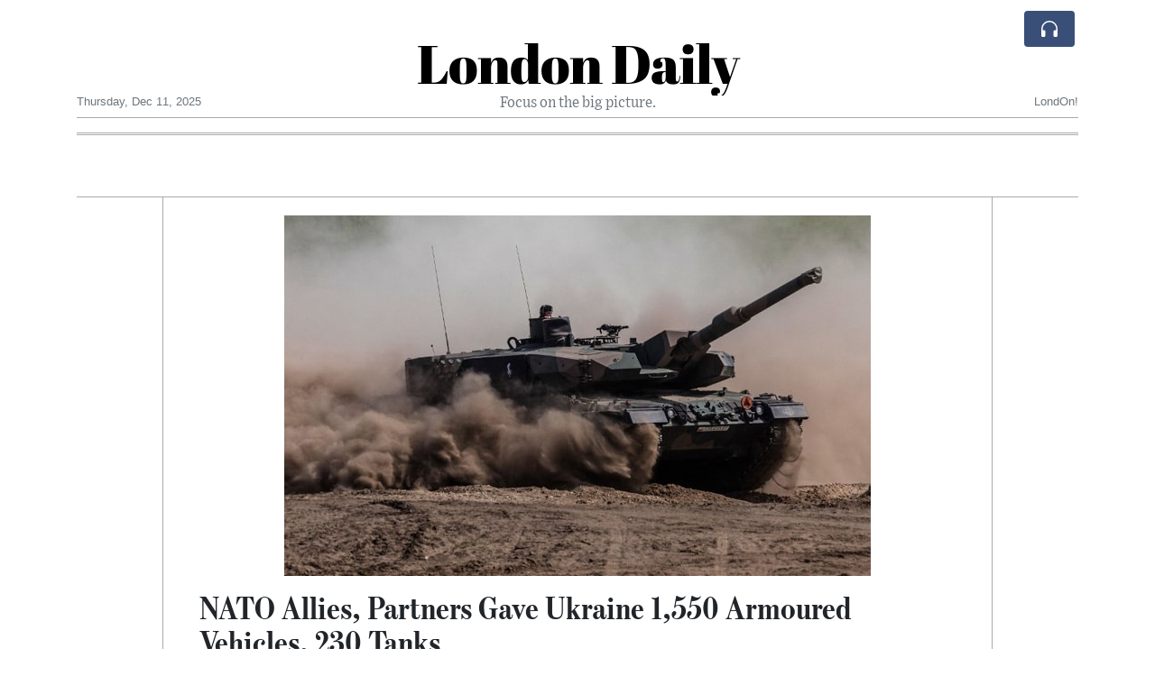

--- FILE ---
content_type: text/html; charset=UTF-8
request_url: https://londondaily.com/nato-allies-partners-gave-ukraine-1-550-armoured-vehicles-230-tanks
body_size: 18972
content:
<!doctype html>
<html lang="en">
	<head>
		<title>NATO Allies, Partners Gave Ukraine 1,550 Armoured Vehicles, 230 Tanks - London Daily</title>
		<meta charset="utf-8">
		<meta name="viewport" content="width=device-width, initial-scale=1, shrink-to-fit=no">
		<meta name="description" content="The deliveries, since the start of the war in February last year, represent &quot;more than 98 percent of the combat vehicles promised to Ukraine,&quot; Jens Stoltenberg said.">
		<meta name="author" content="">
		<meta name="keywords" content="nato, allies, partners, gave, ukraine, 1, 550, armoured, vehicles, 230, tanks">
		<meta name="twitter:title" content="NATO Allies, Partners Gave Ukraine 1,550 Armoured Vehicles, 230 Tanks - London Daily">
		<meta name="twitter:description" content="The deliveries, since the start of the war in February last year, represent &quot;more than 98 percent of the combat vehicles promised to Ukraine,&quot; Jens Stoltenberg said.">
		<meta property="og:title" content="NATO Allies, Partners Gave Ukraine 1,550 Armoured Vehicles, 230 Tanks - London Daily">
		<meta property="og:description" content="The deliveries, since the start of the war in February last year, represent &quot;more than 98 percent of the combat vehicles promised to Ukraine,&quot; Jens Stoltenberg said.">
		<meta property="og:site_name" content="London Daily">
		<meta property="og:image" content="https://usfo.ainewslabs.com/images/23/04/95e9e9d49f38253fe5759ca32cb86e67.jpg"><meta name="twitter:image" content="https://usfo.ainewslabs.com/images/23/04/95e9e9d49f38253fe5759ca32cb86e67.jpg"><meta property="og:type" content="article"><meta property="og:url" content="https://londondaily.com/nato-allies-partners-gave-ukraine-1-550-armoured-vehicles-230-tanks"><link rel="icon" href="/images/favicon/006evmkkzbtrt-32x32.png" sizes="32x32" type="image/png">
<link rel="apple-touch-icon" href="/images/favicon/006evmkkzbtrt-152x152.png" sizes="152x152" type="image/png">
<link rel="shortcut icon" href="/images/favicon/006evmkkzbtrt-196x196.png" sizes="196x196" type="image/png"><link rel="stylesheet" href="/css/live/1928af88708d8ee1f28f348626cc2c7a.css">	</head>
		<body>
		<div class="container">
			<div class="news-top">
				<div class="d-none d-lg-block text-center" style="min-height: 1.5rem;">
								</div>
				<h1 class="news-title text-center m-0 overflow-hidden news-title-1">
					<a href="./" class="decoration-none" style="color:#000000">London Daily</a>				</h1>
				<div class="news-top-add text-secondary">
					Focus on the big picture.				</div>
				<div class="d-flex pt-2 pt-md-0 justify-content-between line-sm fs--3">
					<div class="text-secondary">Thursday, Dec 11, 2025</div>
					<div class="dropdown">
												<span class="text-secondary">LondOn!</span>
											</div>
				</div>
								<div class="d-lg-nonex position-absolute top-0 right-0 mt-2 mr-1 pt-1">
									<div class="rw-listen-link d-none h-100">
						<a href="#" class="d-flex align-items-center h-100 text-white py-2 px-3 decoration-none rounded" data-click="rwopen" style="background-color: #394F78">
							<img src="data:image/svg+xml,%3Csvg xmlns='http://www.w3.org/2000/svg' width='16' height='16' fill='%23ffffff' class='bi bi-headphones' viewBox='0 0 16 16'%3E%3Cpath d='M8 3a5 5 0 0 0-5 5v1h1a1 1 0 0 1 1 1v3a1 1 0 0 1-1 1H3a1 1 0 0 1-1-1V8a6 6 0 1 1 12 0v5a1 1 0 0 1-1 1h-1a1 1 0 0 1-1-1v-3a1 1 0 0 1 1-1h1V8a5 5 0 0 0-5-5z'/%3E%3C/svg%3E" alt="" width="24" height="24">
						</a>
					</div>
								</div>
			</div>
						<div class="d-none d-lg-block">
				<div class="d-flex justify-content-center">
					<div id="headermenulinks" class="flex-grow-1 d-flex justify-content-center py-2 overflow-hidden text-nowrap"></div>					<div id="headmore" class="d-none text-white py-2 px-3 rounded align-self-start fs-1" style="background-color: #394F78; min-height: 2.2rem;" data-click="toggleheadlinks"><i class="ion-arrow-down-b"></i></div>
									</div>
			</div>
						<hr class="top-border my-0">
			<div id="pagecontent">
				<div class="top-slider-widget"></div><div class="row">
	<div class="col-xl-1"></div>
	<div class="col-xl-10">
		<div class="small-news-wrap">
			<div class="text-center position-relative"><img src="https://usfo.ainewslabs.com/images/23/04/95e9e9d49f38253fe5759ca32cb86e67.jpg" alt="NATO Allies, Partners Gave Ukraine 1,550 Armoured Vehicles, 230 Tanks" class="img-fluid"></div><h1 class="art-title pt-3">NATO Allies, Partners Gave Ukraine 1,550 Armoured Vehicles, 230 Tanks</h1><div class="d-md-flex"></div><div class="art-text art-subtitle pb-3">The deliveries, since the start of the war in February last year, represent &quot;more than 98 percent of the combat vehicles promised to Ukraine,&quot; Jens Stoltenberg said.</div><div class="art-text art-body pb-3">NATO allies and partners have provided Ukraine with 1,550 armoured vehicles and 230 tanks to form units and help it retake territory from Russian forces, NATO chief Jens Stoltenberg said Thursday.<br />
<br />
The deliveries, since the start of the war in February last year, represent &quot;more than 98 percent of the combat vehicles promised to Ukraine&quot;, Stoltenberg told a news conference.<br />
<br />
&quot;In total we have trained and equipped more than nine new Ukrainian armoured brigades. This will put Ukraine in a strong position to continue to retake occupied territory,&quot; he said.<br />
<br />
NATO member countries have also provided anti-aircraft systems and artillery while Poland and the Czech Republic have given Soviet-built MiG-29 aircraft.<br />
<br />
Thousands of Ukrainian soldiers have been trained on weapons used by NATO.<br />
<br />
Stoltenberg emphasised this &quot;unprecedented military support to Ukraine&quot; but cautioned that &quot;we should never underestimate Russia&quot;.<br />
<br />
Moscow was mobilising more ground forces and was &quot;willing to send in thousands of troops with very high casualty rates,&quot; he said.<br />
<br />
In the face of what appears will be a prolonged conflict, NATO countries &quot;must stay the course and continue to provide Ukraine with what it needs to prevail&quot;, the alliance chief said.<br />
<br />
Stoltenberg said that a NATO summit in July in Lithuania would set out plans for a &quot;multi-year programme of support&quot; for Ukraine.<br />
<br />
He also welcomed a conversation Wednesday between Ukrainian President Volodymyr Zelensky and Chinese President Xi Jinping -- their first call since Russia&#039;s invasion of Ukraine.<br />
<br />
Beijing says it is neutral in the Ukraine conflict and Xi has never condemned the Russian invasion.<br />
<br />
The Chinese leader, who made a friendly visit to Moscow last month, has come under increased pressure from Western nations to step in and mediate.<br />
<br />
&quot;Maybe this war will end at the negotiating table,&quot; Stoltenberg said.<br />
<br />
But he stressed that &quot;it is for Ukraine to decide what are the conditions for talks and what format any talks should have&quot;.<br />
<br />
In any case, Stoltenberg said, &quot;any possibility for meaningful negotiations requires that Ukraine has the necessary military strength to send a very clear message to President (Vladimir) Putin that he will not win on the battlefield&quot;.<br />
<br />
Last week, representatives of NATO members gathered in Ramstein in Germany for talks hosted by the United States to review the defence systems and supplies Ukraine says it needs.<br />
<br />
Zelensky has urged Western allies to send modern fighter aircraft and long-range missiles to help repel Russian troops, but NATO countries have so far stopped short of supplying Western-made jets.<br />
<br />
The Kremlin has sought to portray the involvement of NATO countries in bolstering Ukraine&#039;s defences as the alliance being directly involved in the conflict, something the alliance denies.</div>			
			<div class="d-flex"><div class="py-2"><ul class="list-inline share-article"><li class="list-inline-item mr-1"><a href="https://www.facebook.com/sharer/sharer.php?u=https%3A%2F%2Flondondaily.com%2Fnato-allies-partners-gave-ukraine-1-550-armoured-vehicles-230-tanks" class="ion-social-facebook" target="_blank"></a></li><li class="list-inline-item mr-1"><a href="https://twitter.com/intent/tweet?url=https%3A%2F%2Flondondaily.com%2Fnato-allies-partners-gave-ukraine-1-550-armoured-vehicles-230-tanks&text=NATO+Allies%2C+Partners+Gave+Ukraine+1%2C550+Armoured+Vehicles%2C+230+Tanks" class="ion-social-twitter" target="_blank"></a></li><li class="list-inline-item mr-1"><a href="https://www.reddit.com/submit?url=https%3A%2F%2Flondondaily.com%2Fnato-allies-partners-gave-ukraine-1-550-armoured-vehicles-230-tanks" class="ion-social-reddit" target="_blank"></a></li><li class="list-inline-item mr-1"><a href="mailto:?to=&body=https://londondaily.com/nato-allies-partners-gave-ukraine-1-550-armoured-vehicles-230-tanks&subject=NATO Allies, Partners Gave Ukraine 1,550 Armoured Vehicles, 230 Tanks" class="ion-email"></a></li></ul></div><div class="ml-auto py-2"><a href="comments?ref=erkemn" class="btn btn-primary px-2">Add Comment</a></div></div><div class="position-relative text-center py-4"><h5 class="position-absolute absolute-center"><span class="d-inline-block px-3 bg-white text-secondary text-uppercase">Newsletter</span></h5><hr></div><form class="auto" data-callback="onnewsletter"><input type="hidden" name="do" value="newsletter"><input type="hidden" name="ref" value="erkemn"><div class="pb-2"><strong class="done text-success"></strong></div><div class="form-group"><div class="input-group"><input type="email" name="email" class="form-control" placeholder="email@address.com" required><div class="input-group-append"><button class="btn btn-primary">Subscribe</button></div></div></div></form><div class="position-relative text-center py-4"><h5 class="position-absolute absolute-center"><span class="d-inline-block px-3 bg-white text-secondary text-uppercase">Related Articles</span></h5><hr></div><div id="relatedlist"><div class="small-news has-video" data-ref="zbztke" data-href="in-poland-a-journalist-s-conversation-with-a-senator-suddenly-turned-into-a-scandal-please-do-not-touch-me"><div class="small-news-img"><a href="in-poland-a-journalist-s-conversation-with-a-senator-suddenly-turned-into-a-scandal-please-do-not-touch-me" title="In Poland, a journalist’s conversation with a senator suddenly turned into a scandal: “Please do not touch me.”"><img src="https://usfo.ainewslabs.com/images/25/12/1765447976uwcdfm338eb55ca6f7f280c05fb30be611be04_t.png" class="img-fluid" loading="lazy"></a></div><a href="in-poland-a-journalist-s-conversation-with-a-senator-suddenly-turned-into-a-scandal-please-do-not-touch-me" title="In Poland, a journalist’s conversation with a senator suddenly turned into a scandal: “Please do not touch me.”" class="small-news-in decoration-none"><h3 class="text-black mb-0">In Poland, a journalist’s conversation with a senator suddenly turned into a scandal: “Please do not touch me.”</h3><div class="news-desc text-dark pt-2">The confrontation broke out in the corridors of the Polish Sejm during a discussion about ending the war in Ukraine and Poland’s alleged absence from the negotiation table.</div></a></div><div class="small-news has-video" data-ref="zbztbv" data-href="bulgaria-rises-bulgaria-has-reached-a-breaking-point-what-began-as-frustration-over-corruption-and-economic-decline"><div class="small-news-img"><a href="bulgaria-rises-bulgaria-has-reached-a-breaking-point-what-began-as-frustration-over-corruption-and-economic-decline" title="BULGARIA RISES: Bulgaria has reached a breaking point. What began as frustration over corruption and economic decline has exploded into one of the largest public uprisings in the democratic era"><img src="https://usfo.ainewslabs.com/images/25/12/1765447772uwcdfm73be22f882be3c3f097983a22e3c1c85_t.png" class="img-fluid" loading="lazy"></a></div><a href="bulgaria-rises-bulgaria-has-reached-a-breaking-point-what-began-as-frustration-over-corruption-and-economic-decline" title="BULGARIA RISES: Bulgaria has reached a breaking point. What began as frustration over corruption and economic decline has exploded into one of the largest public uprisings in the democratic era" class="small-news-in decoration-none"><h3 class="text-black mb-0">BULGARIA RISES: Bulgaria has reached a breaking point. What began as frustration over corruption and economic decline has exploded into one of the largest public uprisings in the democratic era</h3><div class="news-desc text-dark pt-2">Sofia’s city center is now completely overrun by crowds so vast that drone cameras “cannot see the end of the crowd,” according to on-scene footage.</div></a></div><div class="small-news has-video" data-ref="zbztnr" data-href="president-trump-s-administration-wants-the-icc-to-amend-its-founding-document-to-ensure-it-does-not-investigate-the"><div class="small-news-img"><a href="president-trump-s-administration-wants-the-icc-to-amend-its-founding-document-to-ensure-it-does-not-investigate-the" title="President Trump&#039;s administration wants the ICC to amend its founding document to ensure it does not investigate the Republican president and his top officials, threatening new US sanctions on the court if it did not"><img src="https://usfo.ainewslabs.com/images/25/12/1765447564uwcdfmcd7ec05ca49eb569f9cf5785a8b085a1_t.png" class="img-fluid" loading="lazy"></a></div><a href="president-trump-s-administration-wants-the-icc-to-amend-its-founding-document-to-ensure-it-does-not-investigate-the" title="President Trump&#039;s administration wants the ICC to amend its founding document to ensure it does not investigate the Republican president and his top officials, threatening new US sanctions on the court if it did not" class="small-news-in decoration-none"><h3 class="text-black mb-0">President Trump&#039;s administration wants the ICC to amend its founding document to ensure it does not investigate the Republican president and his top officials, threatening new US sanctions on the court if it did not</h3><div class="news-desc text-dark pt-2"></div></a></div><div class="small-news has-video" data-ref="zbzttn" data-href="larry-fink-ceo-of-blackrock-the-largest-wealth-management-company-in-the-world-says-the-digitalisation-of-all-and"><div class="small-news-img"><a href="larry-fink-ceo-of-blackrock-the-largest-wealth-management-company-in-the-world-says-the-digitalisation-of-all-and" title="Larry Fink CEO of Blackrock - the largest wealth management company in the world says “the digitalisation of all and financial assets will be stored in digital wallets - it will happen worldwide and it will happen very rapidly”"><img src="https://usfo.ainewslabs.com/images/25/12/1765447294uwcdfm31c73c96565e290314021d23fa7a899d_t.png" class="img-fluid" loading="lazy"></a></div><a href="larry-fink-ceo-of-blackrock-the-largest-wealth-management-company-in-the-world-says-the-digitalisation-of-all-and" title="Larry Fink CEO of Blackrock - the largest wealth management company in the world says “the digitalisation of all and financial assets will be stored in digital wallets - it will happen worldwide and it will happen very rapidly”" class="small-news-in decoration-none"><h3 class="text-black mb-0">Larry Fink CEO of Blackrock - the largest wealth management company in the world says “the digitalisation of all and financial assets will be stored in digital wallets - it will happen worldwide and it will happen very rapidly”</h3><div class="news-desc text-dark pt-2"></div></a></div><div class="small-news has-video" data-ref="zbztte" data-href="palantir-ceo-alex-karp-calling-out-the-targeting-of-white-people-in-america"><div class="small-news-img"><a href="palantir-ceo-alex-karp-calling-out-the-targeting-of-white-people-in-america" title="Palantir CEO Alex Karp calling out the targeting of White People in America"><img src="https://usfo.ainewslabs.com/images/25/12/1765447108uwcdfm9c1ecf928016a1355744185d5badc6c0_t.png" class="img-fluid" loading="lazy"></a></div><a href="palantir-ceo-alex-karp-calling-out-the-targeting-of-white-people-in-america" title="Palantir CEO Alex Karp calling out the targeting of White People in America" class="small-news-in decoration-none"><h3 class="text-black mb-0">Palantir CEO Alex Karp calling out the targeting of White People in America</h3><div class="news-desc text-dark pt-2">“Our country has selective empathy for everybody but working class, particularly white males.”</div></a></div><div class="small-news has-video" data-ref="zbztev" data-href="von-der-leyen-unveils-eu-india-talent-office-for-secondary-legal-migration-routes"><div class="small-news-img"><a href="von-der-leyen-unveils-eu-india-talent-office-for-secondary-legal-migration-routes" title="Von der Leyen Unveils EU–India Talent Office, for secondary (Legal) Migration Routes"><img src="https://usfo.ainewslabs.com/images/25/12/1765446762uwcdfm41a1d1145d3982afda5d19d69c9acb23_t.png" class="img-fluid" loading="lazy"></a></div><a href="von-der-leyen-unveils-eu-india-talent-office-for-secondary-legal-migration-routes" title="Von der Leyen Unveils EU–India Talent Office, for secondary (Legal) Migration Routes" class="small-news-in decoration-none"><h3 class="text-black mb-0">Von der Leyen Unveils EU–India Talent Office, for secondary (Legal) Migration Routes</h3><div class="news-desc text-dark pt-2">Ursula von der Leyen says that to prevent illegal border crossings, &quot;we must open more safe and legal pathways to Europe,&quot; and announces, as part of the new &quot;talent partnerships...</div></a></div><div class="small-news has-video" data-ref="zbztet" data-href="fake-doctor-in-uttar-pradesh-accused-of-killing-woman-after-performing-youtube-based-surgery"><div class="small-news-img"><a href="fake-doctor-in-uttar-pradesh-accused-of-killing-woman-after-performing-youtube-based-surgery" title="Fake Doctor in Uttar Pradesh Accused of Killing Woman After Performing YouTube-Based Surgery"><img src="https://usfo.ainewslabs.com/images/25/12/17654093055cvr_4b6ad85d4a05947052bea70e8c3daa86_t.jpg" class="img-fluid" loading="lazy"></a></div><a href="fake-doctor-in-uttar-pradesh-accused-of-killing-woman-after-performing-youtube-based-surgery" title="Fake Doctor in Uttar Pradesh Accused of Killing Woman After Performing YouTube-Based Surgery" class="small-news-in decoration-none"><h3 class="text-black mb-0">Fake Doctor in Uttar Pradesh Accused of Killing Woman After Performing YouTube-Based Surgery</h3><div class="news-desc text-dark pt-2">Police in Barabanki launch manhunt after a 25-year-old woman dies during an illicit gallbladder operation performed by an unlicensed practitioner.</div></a></div><div class="small-news has-video" data-ref="zbzrtt" data-href="hackers-are-hiding-malware-in-open-source-tools-and-ide-extensions"><div class="small-news-img"><a href="hackers-are-hiding-malware-in-open-source-tools-and-ide-extensions" title="Hackers Are Hiding Malware in Open-Source Tools and IDE Extensions"><img src="https://usfo.ainewslabs.com/images/25/12/17654026475cvr_6df811ed288b0f0603a6c677b1f6f59f_t.jpg" class="img-fluid" loading="lazy"></a></div><a href="hackers-are-hiding-malware-in-open-source-tools-and-ide-extensions" title="Hackers Are Hiding Malware in Open-Source Tools and IDE Extensions" class="small-news-in decoration-none"><h3 class="text-black mb-0">Hackers Are Hiding Malware in Open-Source Tools and IDE Extensions</h3><div class="news-desc text-dark pt-2">The common belief that “open source is safe because everyone can inspect the code” is misleading. In reality, most open-source projects include add-ons and components that are n...</div></a></div><div class="small-news has-video" data-ref="zbzemk" data-href="traveling-to-usa-homeland-security-moving-toward-requiring-foreign-travelers-to-share-social-media-history"><div class="small-news-img"><a href="traveling-to-usa-homeland-security-moving-toward-requiring-foreign-travelers-to-share-social-media-history" title="Traveling to USA? Homeland Security moving toward requiring foreign travelers to share social media history"><img src="https://usfo.ainewslabs.com/images/25/12/17654019055cvr_abf6d08dac1998e7244a0ea46c483a43_t.jpg" class="img-fluid" loading="lazy"></a></div><a href="traveling-to-usa-homeland-security-moving-toward-requiring-foreign-travelers-to-share-social-media-history" title="Traveling to USA? Homeland Security moving toward requiring foreign travelers to share social media history" class="small-news-in decoration-none"><h3 class="text-black mb-0">Traveling to USA? Homeland Security moving toward requiring foreign travelers to share social media history</h3><div class="news-desc text-dark pt-2">Soon you may be required to present five years of social-media history, phone numbers and email addresses, the names of family members, and additional details. Various countries...</div></a></div><div class="small-news has-video" data-ref="zbzrmk" data-href="major-investigations-are-needed-to-uncover-the-fraud-committed-by-elected-officials-and-the-constituents-who-protect"><div class="small-news-img"><a href="major-investigations-are-needed-to-uncover-the-fraud-committed-by-elected-officials-and-the-constituents-who-protect" title="Major investigations are needed to uncover the fraud committed by elected officials and the constituents who protect them"><img src="https://usfo.ainewslabs.com/images/25/12/1765405213uwcdfmf0500fb22221642caae7eca6c2f0704e_t.png" class="img-fluid" loading="lazy"></a></div><a href="major-investigations-are-needed-to-uncover-the-fraud-committed-by-elected-officials-and-the-constituents-who-protect" title="Major investigations are needed to uncover the fraud committed by elected officials and the constituents who protect them" class="small-news-in decoration-none"><h3 class="text-black mb-0">Major investigations are needed to uncover the fraud committed by elected officials and the constituents who protect them</h3><div class="news-desc text-dark pt-2"></div></a></div><div class="small-news has-video" data-ref="zbzrbt" data-href="ilhan-omar-the-u-s-government-will-only-do-what-somalians-in-the-u-s-tell-them-to-do-they-will-do-what-we-want-and-nothing-else"><div class="small-news-img"><a href="ilhan-omar-the-u-s-government-will-only-do-what-somalians-in-the-u-s-tell-them-to-do-they-will-do-what-we-want-and-nothing-else" title="Ilhan Omar: &quot;The U.S. government will only do what Somalians in the U.S. tell them to do. They will do what we want and nothing else. They must follow our orders.&quot;"><img src="https://usfo.ainewslabs.com/images/25/12/1765404920uwcdfm0b43da0c49577dac4837ad99ccd62924_t.png" class="img-fluid" loading="lazy"></a></div><a href="ilhan-omar-the-u-s-government-will-only-do-what-somalians-in-the-u-s-tell-them-to-do-they-will-do-what-we-want-and-nothing-else" title="Ilhan Omar: &quot;The U.S. government will only do what Somalians in the U.S. tell them to do. They will do what we want and nothing else. They must follow our orders.&quot;" class="small-news-in decoration-none"><h3 class="text-black mb-0">Ilhan Omar: &quot;The U.S. government will only do what Somalians in the U.S. tell them to do. They will do what we want and nothing else. They must follow our orders.&quot;</h3><div class="news-desc text-dark pt-2">Why is Washington fixated on threats overseas while open acts of betrayal are being declared—live and unashamed—by its own elected officials?</div></a></div></div><div id="loader" class="text-center py-5"><form action=""><input type="hidden" name="do" value="load"><input type="hidden" name="lang" value="en"><input type="hidden" name="last" value="12"><input type="hidden" name="num" value="12"><input type="hidden" name="page" value="article"><input type="hidden" name="skip" value="erkemn"><button type="button" class="btn btn-outline-secondary btn-lg rounded-0 fs--2 text-uppercase btn-xxl" data-click="morenews">Load More</button></form></div>		</div>
	</div>
	<div class="col-xl-1"></div>
</div>
<div id="modalwhatsapp" class="modal" tabindex="-1" role="dialog" data-backdrop="static">
	<div class="modal-dialog" role="document">
		<div class="modal-content">
			
			<div class="modal-header">
				<h6 class="modal-title"><i class="ion-social-whatsapp fs-2 align-middle" style="color: #3CBF4D"></i> <span class="align-middle">WhatsApp</span></h6>
				<button type="button" class="close" data-dismiss="modal" aria-label="Close"><span aria-hidden="true">&times;</span></button>
			</div>
			<form class="auto" data-callback="onwhatsapp">
				<input type="hidden" name="do" value="newsletter">
				<input type="hidden" name="act" value="whatsapp">
				<input type="hidden" name="ref" value="">
				<div class="modal-body">
					<div class="form-group pb-5">
						<label>Subscribe also to our WhatsApp channel:</label>
						<div class="input-group">
														<input type="text" name="phone" class="form-control" value="" required>
							<div class="input-group-append"><button class="btn btn-success">Subscribe</button></div>
						</div>
					</div>
				</div>
			</form>
		</div>
	</div>
</div>
<script type="text/javascript">
	var ARTMEDIA=[{"image":"https:\/\/usfo.ainewslabs.com\/images\/23\/04\/95e9e9d49f38253fe5759ca32cb86e67.jpg","yt":"","yt_listtype":"","yt_list":"","yt_start":"","yt_end":"","video":"","text":"","image9x16":null,"video9x16":null}];
	var INSLIDER={};
	var VIDEOLIST=[];
	var PRSOURCE='';
	var PRREF='';
	var AREF='erkemn';
	var NEXTVIDEOART = '';
	var NEXTMUSIC = [];
</script>			</div>
		</div>
		<footer class="footer mt-5 bg-light">
			<div>
				<div class="container py-4">
					<div class="fs-5 text-news border-bottom" style="color:#000000">Welcome to London Daily</div>
					<div class="py-3 fs--1">
						<div class="row"><div class="col-sm-6 col-lg-9 py-1"><div class="row form-row gx-2"><div class="col-lg-6 pb-2"><div class="ratio ratio-16x9 embed-responsive embed-responsive-16by9"><div class="embed-responsive-item"><img src="/images/23/05/r-2enmvvprmmt.png" class="img-cover" alt="Welcome to London Daily" style="width: 100%; height: 100%; object-fit: contain;"></div></div></div><div class="col-lg-6 pb-2">Welcome to London Daily, an innovative and unique news experiment driven by advanced artificial intelligence (AI) technology.

Our AI system conducts extensive research and fact-checking, presenting a non-biased and diverse perspective on each topic.<br><a href="about" title="Welcome to London Daily" class="text-decoration-underline">Read more</a></div></div></div><div class="col-sm-6 col-lg-3"><ul class="list-unstyled row mb-0"><li class="col-sm-6 col-lg-12 pb-1"><a href="rss" target="_blank" class="text-dark decoration-none fs--2" data-skipload="true"><i class="ion-social-rss icon-fw"></i> RSS</a></li></ul></div></div>					</div>
					<div class="fs--1 pt-3">
						<span class="text-secondary mr-1">&copy;1999-2025 <a href="https://londondaily.com" target="_blank">LondonDaily.com</a></span>
						<a href="contact" class="text-dark mx-1 d-inline-block">Contact Us</a><a href="about"  class="text-dark mx-1 d-inline-block" >About</a><a href="wcdepn-privacy-policy"  class="text-dark mx-1 d-inline-block" >Privacy Policy</a>					</div>
				</div>
			</div>
		</footer>
						<div class="d-none">
			<audio id="linkplayer"></audio>
		</div>
		<div id="pageloadprogress">
			<div id="pageloadbar"></div>
		</div>
		<svg xmlns="http://www.w3.org/2000/svg" style="display: none;">
	<symbol id="rwiconplay" fill="currentColor" viewBox="0 0 16 16">
		<path d="m11.596 8.697-6.363 3.692c-.54.313-1.233-.066-1.233-.697V4.308c0-.63.692-1.01 1.233-.696l6.363 3.692a.802.802 0 0 1 0 1.393z"/>
	</symbol>
	<symbol id="rwiconpause" fill="currentColor" viewBox="0 0 16 16">
		<path d="M5.5 3.5A1.5 1.5 0 0 1 7 5v6a1.5 1.5 0 0 1-3 0V5a1.5 1.5 0 0 1 1.5-1.5zm5 0A1.5 1.5 0 0 1 12 5v6a1.5 1.5 0 0 1-3 0V5a1.5 1.5 0 0 1 1.5-1.5z"/>
	</symbol>
	<symbol id="rwiconback" fill="currentColor" viewBox="0 0 16 16">
		<path d="M.5 3.5A.5.5 0 0 0 0 4v8a.5.5 0 0 0 1 0V8.753l6.267 3.636c.54.313 1.233-.066 1.233-.697v-2.94l6.267 3.636c.54.314 1.233-.065 1.233-.696V4.308c0-.63-.693-1.01-1.233-.696L8.5 7.248v-2.94c0-.63-.692-1.01-1.233-.696L1 7.248V4a.5.5 0 0 0-.5-.5z"/>
	</symbol>
	<symbol id="rwiconnext" fill="currentColor" viewBox="0 0 16 16">
		<path d="M15.5 3.5a.5.5 0 0 1 .5.5v8a.5.5 0 0 1-1 0V8.753l-6.267 3.636c-.54.313-1.233-.066-1.233-.697v-2.94l-6.267 3.636C.693 12.703 0 12.324 0 11.693V4.308c0-.63.693-1.01 1.233-.696L7.5 7.248v-2.94c0-.63.693-1.01 1.233-.696L15 7.248V4a.5.5 0 0 1 .5-.5z"/>
	</symbol>
	<symbol id="rwiconup" fill="currentColor" viewBox="0 0 16 16">
		<path fill-rule="evenodd" d="M7.646 4.646a.5.5 0 0 1 .708 0l6 6a.5.5 0 0 1-.708.708L8 5.707l-5.646 5.647a.5.5 0 0 1-.708-.708l6-6z"/>
	</symbol>
	<symbol id="rwicondown" fill="currentColor" viewBox="0 0 16 16">
		<path fill-rule="evenodd" d="M1.646 4.646a.5.5 0 0 1 .708 0L8 10.293l5.646-5.647a.5.5 0 0 1 .708.708l-6 6a.5.5 0 0 1-.708 0l-6-6a.5.5 0 0 1 0-.708z"/>
	</symbol>
</svg>

<div id="radiowidget">
	<div class="container px-0">
		<div class="rw-head">
			<div class="d-flex align-items-center py-2 py-md-0 px-3">
				<div>
					<button id="rwplaybutton" class="btn rwplaybutton" data-click="rwtoggle">
						<svg class="rwicon rwiconplay"><use xlink:href="#rwiconplay"/></svg>
						<svg class="rwicon rwiconpause"><use xlink:href="#rwiconpause"/></svg>
					</button>
				</div>
				<div class="flex-grow-1 overflow-hidden">
					<div class="d-flex align-items-center">
						<div id="rwtitle" class="rw-current-title flex-grow-1"></div>
						<div class="d-nonex d-md-block nowrap text-nowrap">
							<a href="#" class="text-white px-2 d-inline-block" data-click="rwplayprev">
								<svg class="rwicon rwicon-2"><use xlink:href="#rwiconback"/></svg>
							</a>
							<a href="#" class="text-white px-2 d-inline-block" data-click="rwplayfwd">
								<svg class="rwicon rwicon-2"><use xlink:href="#rwiconnext"/></svg>
							</a>
							<a href="#" class="rwopenlist text-white px-2 d-none d-md-inline-block" data-click="rwopenplist">
								<span class="align-middle fs--3 text-uppercase font-weight-bold">Playlist</span>
								<svg class="rwicon"><use xlink:href="#rwiconup"/></svg>
							</a>
							<a href="#" class="d-none rwhidelist text-white px-2" data-click="rwhideplist">
								<span class="align-middle fs--3 text-uppercase font-weight-bold">Hide</span>
								<svg class="rwicon"><use xlink:href="#rwicondown"/></svg>
							</a>
						</div>
					</div>
					<div class="d-none d-md-block position-relative pl-3 ps-3 pr-2 pe-2 pb-2">
						<div id="rwvawes"></div>
						<div id="rwprogress" class="rwprogress">
							<div id="rwprogressbar2" class="rwprogressbar"></div>
							<div id="rwctime2" class="rwtime">0:00</div>
							<div class="rwtotal">0:00</div>
						</div>
					</div>
				</div>
				<a href="#" class="d-md-none ml-2 ms-2 text-white text-center" data-click="rwexpand">
					<svg class="rwicon"><use xlink:href="#rwiconup"/></svg>
					<div class="fs--3 text-uppercase">Open</div>
				</a>
			</div>
		</div>
		<a href="#" class="rw-close d-none d-md-block" data-click="rwclose">
			<svg xmlns="http://www.w3.org/2000/svg" width="20" height="20" fill="#ffffff" viewBox="0 0 16 16">
				<path d="M2.146 2.854a.5.5 0 1 1 .708-.708L8 7.293l5.146-5.147a.5.5 0 0 1 .708.708L8.707 8l5.147 5.146a.5.5 0 0 1-.708.708L8 8.707l-5.146 5.147a.5.5 0 0 1-.708-.708L7.293 8 2.146 2.854Z"/>
			</svg>
		</a>
		<div class="rw-body text-white d-md-none">
			<div class="d-flex flex-column h-100">
				<div class="mb-auto rw-body-logo py-2">
					<h1 class="news-title text-center text-white m-0 overflow-hidden news-title-1">
					<span style="color:#000000">London Daily</span>					</h1>
					<div class="news-top-add text-white">
						Focus on the big picture.					</div>
				</div>
				<div class="px-3">
					<div id="rwmobiletitle" class="rw-current-title text-center font-weight-semibold"></div>
				</div>
				<div class="px-4 mt-auto">
					<div class="d-flex align-items-center px-3">
						<div id="rwctime1" class="rwtime">0:00</div>
						<div class="flex-grow-1 px-3">
							<div class="rwprogress">
								<div id="rwprogressbar1" class="rwprogressbar"></div>
							</div>
						</div>
						<div class="rwtotal">0:00</div>
					</div>
					<div class="d-flex align-items-center justify-content-center py-3">
						<a href="#" class="text-white px-3" data-click="rwplayprev">
							<svg class="rwicon rwicon-3"><use xlink:href="#rwiconback"/></svg>
						</a>
						<div class="px-3 mx-2">
							<button id="rwmobileplaybutton" class="btn rwplaybutton" data-click="rwtoggle">
								<svg class="rwicon rwiconplay"><use xlink:href="#rwiconplay"/></svg>
								<svg class="rwicon rwiconpause"><use xlink:href="#rwiconpause"/></svg>
							</button>
						</div>
						<a href="#" class="text-white px-3" data-click="rwplayfwd">
							<svg class="rwicon rwicon-3"><use xlink:href="#rwiconnext"/></svg>
						</a>
					</div>
				</div>
				<a href="#" class="d-block text-center text-white p-3 rw-body-close" data-click="rwexpand">
					<span class="align-middle fs--3 text-uppercase font-weight-bold">Close</span>
					<svg class="rwicon"><use xlink:href="#rwicondown"/></svg>
				</a>
			</div>
		</div>
	</div>
	<div id="rwplaylist">
		<div id="rwlist" class="bg-white">
			<div class="container">
				<a href="#" class="d-flex align-items-center rwpl-item rwpl-item-azbztet text-dark" data-click="rwplay" data-ref="azbztet" data-src="https://usfo.ainewslabs.com/images/25/12/1765409305uwcdfmdeeb1919f769c364b7bfa9d7afcf7f82.mp3" data-title="Fake Doctor in Uttar Pradesh Accused of Killing Woman After Performing YouTube-Based Surgery" data-image="" data-href="fake-doctor-in-uttar-pradesh-accused-of-killing-woman-after-performing-youtube-based-surgery"><div class="px-2"><div class="rwpl-item-icon d-flex align-items-center justify-content-center"><svg class="rwicon rwiconplay"><use xlink:href="#rwiconplay"/></svg><svg class="rwicon rwiconpause"><use xlink:href="#rwiconpause"/></svg></div></div><div class="rw-title">Fake Doctor in Uttar Pradesh Accused of Killing Woman After Performing YouTube-Based Surgery</div></a><a href="#" class="d-flex align-items-center rwpl-item rwpl-item-azbzrtt text-dark" data-click="rwplay" data-ref="azbzrtt" data-src="https://usfo.ainewslabs.com/images/25/12/1765402648uwcdfmd2174e7e9511249f71b108ed563e1ffd.mp3" data-title="Hackers Are Hiding Malware in Open-Source Tools and IDE Extensions" data-image="" data-href="hackers-are-hiding-malware-in-open-source-tools-and-ide-extensions"><div class="px-2"><div class="rwpl-item-icon d-flex align-items-center justify-content-center"><svg class="rwicon rwiconplay"><use xlink:href="#rwiconplay"/></svg><svg class="rwicon rwiconpause"><use xlink:href="#rwiconpause"/></svg></div></div><div class="rw-title">Hackers Are Hiding Malware in Open-Source Tools and IDE Extensions</div></a><a href="#" class="d-flex align-items-center rwpl-item rwpl-item-azbzemk text-dark" data-click="rwplay" data-ref="azbzemk" data-src="https://usfo.ainewslabs.com/images/25/12/1765401906uwcdfmc879186d560960efb89c5a637cf9a393.mp3" data-title="Traveling to USA? Homeland Security moving toward requiring foreign travelers to share social media history" data-image="" data-href="traveling-to-usa-homeland-security-moving-toward-requiring-foreign-travelers-to-share-social-media-history"><div class="px-2"><div class="rwpl-item-icon d-flex align-items-center justify-content-center"><svg class="rwicon rwiconplay"><use xlink:href="#rwiconplay"/></svg><svg class="rwicon rwiconpause"><use xlink:href="#rwiconpause"/></svg></div></div><div class="rw-title">Traveling to USA? Homeland Security moving toward requiring foreign travelers to share social media history</div></a><a href="#" class="d-flex align-items-center rwpl-item rwpl-item-azbtmbp text-dark" data-click="rwplay" data-ref="azbtmbp" data-src="https://usfo.ainewslabs.com/images/25/12/1765316762uwcdfm4845b9e4e676abe257fca1eb46a2f37c.mp3" data-title="UK Officials Push Back at Trump Saying European Leaders ‘Talk Too Much’ About Ukraine" data-image="" data-href="uk-officials-push-back-at-trump-saying-european-leaders-talk-too-much-about-ukraine"><div class="px-2"><div class="rwpl-item-icon d-flex align-items-center justify-content-center"><svg class="rwicon rwiconplay"><use xlink:href="#rwiconplay"/></svg><svg class="rwicon rwiconpause"><use xlink:href="#rwiconpause"/></svg></div></div><div class="rw-title">UK Officials Push Back at Trump Saying European Leaders ‘Talk Too Much’ About Ukraine</div></a><a href="#" class="d-flex align-items-center rwpl-item rwpl-item-azbtmee text-dark" data-click="rwplay" data-ref="azbtmee" data-src="https://usfo.ainewslabs.com/images/25/12/1765275526uwcdfm58f098a23862c3bc85551300ba3a8b74.mp3" data-title="UK Warns of Escalating Cyber Assault Linked to Putin’s State-Backed Operations" data-image="" data-href="uk-warns-of-escalating-cyber-assault-linked-to-putin-s-state-backed-operations"><div class="px-2"><div class="rwpl-item-icon d-flex align-items-center justify-content-center"><svg class="rwicon rwiconplay"><use xlink:href="#rwiconplay"/></svg><svg class="rwicon rwiconpause"><use xlink:href="#rwiconpause"/></svg></div></div><div class="rw-title">UK Warns of Escalating Cyber Assault Linked to Putin’s State-Backed Operations</div></a><a href="#" class="d-flex align-items-center rwpl-item rwpl-item-azbtmpn text-dark" data-click="rwplay" data-ref="azbtmpn" data-src="https://usfo.ainewslabs.com/images/25/12/1765275103uwcdfmd5931eba0127de4afc848900ce4da839.mp3" data-title="UK Consumer Spending Falters in November as Households Hold Back Ahead of Budget" data-image="" data-href="uk-consumer-spending-falters-in-november-as-households-hold-back-ahead-of-budget"><div class="px-2"><div class="rwpl-item-icon d-flex align-items-center justify-content-center"><svg class="rwicon rwiconplay"><use xlink:href="#rwiconplay"/></svg><svg class="rwicon rwiconpause"><use xlink:href="#rwiconpause"/></svg></div></div><div class="rw-title">UK Consumer Spending Falters in November as Households Hold Back Ahead of Budget</div></a><a href="#" class="d-flex align-items-center rwpl-item rwpl-item-azbtmpt text-dark" data-click="rwplay" data-ref="azbtmpt" data-src="https://usfo.ainewslabs.com/images/25/12/1765274802uwcdfmc54eda0813ae916556e8b6be5512ea97.mp3" data-title="UK Orders Fresh Review of Prince Harry’s Security Status After Formal Request" data-image="" data-href="uk-orders-fresh-review-of-prince-harry-s-security-status-after-formal-request"><div class="px-2"><div class="rwpl-item-icon d-flex align-items-center justify-content-center"><svg class="rwicon rwiconplay"><use xlink:href="#rwiconplay"/></svg><svg class="rwicon rwiconpause"><use xlink:href="#rwiconpause"/></svg></div></div><div class="rw-title">UK Orders Fresh Review of Prince Harry’s Security Status After Formal Request</div></a><a href="#" class="d-flex align-items-center rwpl-item rwpl-item-azbtbkz text-dark" data-click="rwplay" data-ref="azbtbkz" data-src="https://usfo.ainewslabs.com/images/25/12/1765267954uwcdfm71ea053c51b74cf181afa26a3b035856.mp3" data-title="U.S. Authorises Nvidia to Sell H200 AI Chips to China Under Security Controls" data-image="" data-href="u-s-authorises-nvidia-to-sell-h200-ai-chips-to-china-under-security-controls"><div class="px-2"><div class="rwpl-item-icon d-flex align-items-center justify-content-center"><svg class="rwicon rwiconplay"><use xlink:href="#rwiconplay"/></svg><svg class="rwicon rwiconpause"><use xlink:href="#rwiconpause"/></svg></div></div><div class="rw-title">U.S. Authorises Nvidia to Sell H200 AI Chips to China Under Security Controls</div></a><a href="#" class="d-flex align-items-center rwpl-item rwpl-item-azbtmte text-dark" data-click="rwplay" data-ref="azbtmte" data-src="https://usfo.ainewslabs.com/images/25/12/1765297548uwcdfm37a9e8303483d5f489086bb90a7957e9.mp3" data-title="Trump in Direct Assault: European Leaders Are Weak, Immigration a Disaster. Russia Is Strong and Big — and Will Win" data-image="" data-href="trump-in-direct-assault-european-leaders-are-weak-immigration-a-disaster-russia-is-strong-and-big-and-will-win"><div class="px-2"><div class="rwpl-item-icon d-flex align-items-center justify-content-center"><svg class="rwicon rwiconplay"><use xlink:href="#rwiconplay"/></svg><svg class="rwicon rwiconpause"><use xlink:href="#rwiconpause"/></svg></div></div><div class="rw-title">Trump in Direct Assault: European Leaders Are Weak, Immigration a Disaster. Russia Is Strong and Big — and Will Win</div></a><a href="#" class="d-flex align-items-center rwpl-item rwpl-item-azbtbzp text-dark" data-click="rwplay" data-ref="azbtbzp" data-src="https://usfo.ainewslabs.com/images/25/12/1765233825uwcdfmdf9b971392d8090c481d82fafa0a6074.mp3" data-title="&quot;App recommendation&quot; or disguised advertisement? ChatGPT Premium users are furious" data-image="" data-href="app-recommendation-or-disguised-advertisement-chatgpt-premium-users-are-furious"><div class="px-2"><div class="rwpl-item-icon d-flex align-items-center justify-content-center"><svg class="rwicon rwiconplay"><use xlink:href="#rwiconplay"/></svg><svg class="rwicon rwiconpause"><use xlink:href="#rwiconpause"/></svg></div></div><div class="rw-title">&quot;App recommendation&quot; or disguised advertisement? ChatGPT Premium users are furious</div></a><a href="#" class="d-flex align-items-center rwpl-item rwpl-item-azbtnet text-dark" data-click="rwplay" data-ref="azbtnet" data-src="https://usfo.ainewslabs.com/images/25/12/1765134713uwcdfm21aad18d093c07413297e1b60e5d8394.mp3" data-title="&quot;The Great Filtering&quot;: Australia Blocks Hundreds of Thousands of Minors From Social Networks" data-image="" data-href="the-great-filtering-australia-blocks-hundreds-of-thousands-of-minors-from-social-networks"><div class="px-2"><div class="rwpl-item-icon d-flex align-items-center justify-content-center"><svg class="rwicon rwiconplay"><use xlink:href="#rwiconplay"/></svg><svg class="rwicon rwiconpause"><use xlink:href="#rwiconpause"/></svg></div></div><div class="rw-title">&quot;The Great Filtering&quot;: Australia Blocks Hundreds of Thousands of Minors From Social Networks</div></a><a href="#" class="d-flex align-items-center rwpl-item rwpl-item-azbtvme text-dark" data-click="rwplay" data-ref="azbtvme" data-src="https://usfo.ainewslabs.com/images/25/12/1765103641uwcdfm43629cd4cfff955e24cd08af738ea1cb.mp3" data-title="Mark Zuckerberg Pulls Back From Metaverse After $70 Billion Loss as Meta Shifts Priorities to AI" data-image="" data-href="mark-zuckerberg-pulls-back-from-metaverse-after-70-billion-loss-as-meta-shifts-priorities-to-ai"><div class="px-2"><div class="rwpl-item-icon d-flex align-items-center justify-content-center"><svg class="rwicon rwiconplay"><use xlink:href="#rwiconplay"/></svg><svg class="rwicon rwiconpause"><use xlink:href="#rwiconpause"/></svg></div></div><div class="rw-title">Mark Zuckerberg Pulls Back From Metaverse After $70 Billion Loss as Meta Shifts Priorities to AI</div></a><a href="#" class="d-flex align-items-center rwpl-item rwpl-item-azbtvbv text-dark" data-click="rwplay" data-ref="azbtvbv" data-src="https://usfo.ainewslabs.com/images/25/12/1765102550uwcdfmbe8a663ba585b4e152490cb0a230bd47.mp3" data-title="Nvidia CEO Says U.S. Data-Center Builds Take Years while China ‘Builds a Hospital in a Weekend’" data-image="" data-href="nvidia-ceo-says-u-s-data-center-builds-take-years-while-china-builds-a-hospital-in-a-weekend"><div class="px-2"><div class="rwpl-item-icon d-flex align-items-center justify-content-center"><svg class="rwicon rwiconplay"><use xlink:href="#rwiconplay"/></svg><svg class="rwicon rwiconpause"><use xlink:href="#rwiconpause"/></svg></div></div><div class="rw-title">Nvidia CEO Says U.S. Data-Center Builds Take Years while China ‘Builds a Hospital in a Weekend’</div></a><a href="#" class="d-flex align-items-center rwpl-item rwpl-item-azbtvvk text-dark" data-click="rwplay" data-ref="azbtvvk" data-src="https://usfo.ainewslabs.com/images/25/12/1765101706uwcdfmcfa19602ec585d71f08dc6bb7b4ef58e.mp3" data-title="Indian Airports in Turmoil as IndiGo Cancels Over a Thousand Flights, Stranding Thousands" data-image="" data-href="indian-airports-in-turmoil-as-indigo-cancels-over-a-thousand-flights-stranding-thousands"><div class="px-2"><div class="rwpl-item-icon d-flex align-items-center justify-content-center"><svg class="rwicon rwiconplay"><use xlink:href="#rwiconplay"/></svg><svg class="rwicon rwiconpause"><use xlink:href="#rwiconpause"/></svg></div></div><div class="rw-title">Indian Airports in Turmoil as IndiGo Cancels Over a Thousand Flights, Stranding Thousands</div></a><a href="#" class="d-flex align-items-center rwpl-item rwpl-item-azbtvzk text-dark" data-click="rwplay" data-ref="azbtvzk" data-src="https://usfo.ainewslabs.com/images/25/12/1765100631uwcdfmfabf1db28f4559d35fef9a737eda6b68.mp3" data-title="Hollywood Industry on Edge as Netflix Secures Near-$60 Bln Loan for Warner Bros Takeover" data-image="" data-href="hollywood-industry-on-edge-as-netflix-secures-near-60-bln-loan-for-warner-bros-takeover"><div class="px-2"><div class="rwpl-item-icon d-flex align-items-center justify-content-center"><svg class="rwicon rwiconplay"><use xlink:href="#rwiconplay"/></svg><svg class="rwicon rwiconpause"><use xlink:href="#rwiconpause"/></svg></div></div><div class="rw-title">Hollywood Industry on Edge as Netflix Secures Near-$60 Bln Loan for Warner Bros Takeover</div></a><a href="#" class="d-flex align-items-center rwpl-item rwpl-item-azbtzzr text-dark" data-click="rwplay" data-ref="azbtzzr" data-src="https://usfo.ainewslabs.com/images/25/12/1765036912uwcdfmb41ceb31a79278cc6552ec28cd287ed7.mp3" data-title="Drugs and Assassinations: The Connection Between the Italian Mafia and Football Ultras" data-image="" data-href="drugs-and-assassinations-the-connection-between-the-italian-mafia-and-football-ultras"><div class="px-2"><div class="rwpl-item-icon d-flex align-items-center justify-content-center"><svg class="rwicon rwiconplay"><use xlink:href="#rwiconplay"/></svg><svg class="rwicon rwiconpause"><use xlink:href="#rwiconpause"/></svg></div></div><div class="rw-title">Drugs and Assassinations: The Connection Between the Italian Mafia and Football Ultras</div></a><a href="#" class="d-flex align-items-center rwpl-item rwpl-item-azbtztk text-dark" data-click="rwplay" data-ref="azbtztk" data-src="https://usfo.ainewslabs.com/images/25/12/1765036261uwcdfm3b076349a29eb5cdc06ee92e51795ca5.mp3" data-title="Hollywood megadeal: Netflix acquires Warner Bros. Discovery for 83 billion dollars" data-image="" data-href="hollywood-megadeal-netflix-acquires-warner-bros-discovery-for-83-billion-dollars"><div class="px-2"><div class="rwpl-item-icon d-flex align-items-center justify-content-center"><svg class="rwicon rwiconplay"><use xlink:href="#rwiconplay"/></svg><svg class="rwicon rwiconpause"><use xlink:href="#rwiconpause"/></svg></div></div><div class="rw-title">Hollywood megadeal: Netflix acquires Warner Bros. Discovery for 83 billion dollars</div></a><a href="#" class="d-flex align-items-center rwpl-item rwpl-item-azbtzrk text-dark" data-click="rwplay" data-ref="azbtzrk" data-src="https://usfo.ainewslabs.com/images/25/12/1765035853uwcdfm468cc12c93dda8eeb89ef82531f0edbc.mp3" data-title="The Disregard for a Europe ‘in Danger of Erasure,’ the Shift Toward Russia: Trump’s Strategic Policy Document" data-image="" data-href="the-disregard-for-a-europe-in-danger-of-erasure-the-shift-toward-russia-trump-s-strategic-policy-document"><div class="px-2"><div class="rwpl-item-icon d-flex align-items-center justify-content-center"><svg class="rwicon rwiconplay"><use xlink:href="#rwiconplay"/></svg><svg class="rwicon rwiconpause"><use xlink:href="#rwiconpause"/></svg></div></div><div class="rw-title">The Disregard for a Europe ‘in Danger of Erasure,’ the Shift Toward Russia: Trump’s Strategic Policy Document</div></a><a href="#" class="d-flex align-items-center rwpl-item rwpl-item-azbtzrb text-dark" data-click="rwplay" data-ref="azbtzrb" data-src="https://usfo.ainewslabs.com/images/25/12/1765035151uwcdfm8ae527f8b54e351b8c4d71b5da165472.mp3" data-title="Two and a Half Weeks After the Major Outage: A Cloudflare Malfunction Brings Down Multiple Sites" data-image="" data-href="two-and-a-half-weeks-after-the-major-outage-a-cloudflare-malfunction-brings-down-multiple-sites"><div class="px-2"><div class="rwpl-item-icon d-flex align-items-center justify-content-center"><svg class="rwicon rwiconplay"><use xlink:href="#rwiconplay"/></svg><svg class="rwicon rwiconpause"><use xlink:href="#rwiconpause"/></svg></div></div><div class="rw-title">Two and a Half Weeks After the Major Outage: A Cloudflare Malfunction Brings Down Multiple Sites</div></a><a href="#" class="d-flex align-items-center rwpl-item rwpl-item-azbttve text-dark" data-click="rwplay" data-ref="azbttve" data-src="https://usfo.ainewslabs.com/images/25/12/1764970570uwcdfm651e9e8a6939b0b776a4c2c842295abb.mp3" data-title="UK data-regulator demands urgent clarity on racial bias in police facial-recognition systems" data-image="" data-href="uk-data-regulator-demands-urgent-clarity-on-racial-bias-in-police-facial-recognition-systems"><div class="px-2"><div class="rwpl-item-icon d-flex align-items-center justify-content-center"><svg class="rwicon rwiconplay"><use xlink:href="#rwiconplay"/></svg><svg class="rwicon rwiconpause"><use xlink:href="#rwiconpause"/></svg></div></div><div class="rw-title">UK data-regulator demands urgent clarity on racial bias in police facial-recognition systems</div></a><a href="#" class="d-flex align-items-center rwpl-item rwpl-item-azbttzr text-dark" data-click="rwplay" data-ref="azbttzr" data-src="https://usfo.ainewslabs.com/images/25/12/1764970209uwcdfm415402ea5d4de11b5dd9d4e72f2be99c.mp3" data-title="Labour Uses Biscuits to Explain UK Debt — MPs Lean Into Social Media to Reach New Audiences" data-image="" data-href="labour-uses-biscuits-to-explain-uk-debt-mps-lean-into-social-media-to-reach-new-audiences"><div class="px-2"><div class="rwpl-item-icon d-flex align-items-center justify-content-center"><svg class="rwicon rwiconplay"><use xlink:href="#rwiconplay"/></svg><svg class="rwicon rwiconpause"><use xlink:href="#rwiconpause"/></svg></div></div><div class="rw-title">Labour Uses Biscuits to Explain UK Debt — MPs Lean Into Social Media to Reach New Audiences</div></a><a href="#" class="d-flex align-items-center rwpl-item rwpl-item-azbtttz text-dark" data-click="rwplay" data-ref="azbtttz" data-src="https://usfo.ainewslabs.com/images/25/12/1764969847uwcdfm985df1e7034e269e985eded5e2cd9c79.mp3" data-title="German President Lays Wreath at Coventry as UK-Germany Reaffirm Unity Against Russia’s Threat" data-image="" data-href="german-president-lays-wreath-at-coventry-as-uk-germany-reaffirm-unity-against-russia-s-threat"><div class="px-2"><div class="rwpl-item-icon d-flex align-items-center justify-content-center"><svg class="rwicon rwiconplay"><use xlink:href="#rwiconplay"/></svg><svg class="rwicon rwiconpause"><use xlink:href="#rwiconpause"/></svg></div></div><div class="rw-title">German President Lays Wreath at Coventry as UK-Germany Reaffirm Unity Against Russia’s Threat</div></a><a href="#" class="d-flex align-items-center rwpl-item rwpl-item-azbtrrm text-dark" data-click="rwplay" data-ref="azbtrrm" data-src="https://usfo.ainewslabs.com/images/25/12/1764884416uwcdfm7767926a3bc48eb188487df29afc0af2.mp3" data-title="UK Inquiry Finds Putin ‘Morally Responsible’ for 2018 Novichok Death — London Imposes Broad Sanctions on GRU" data-image="" data-href="uk-inquiry-finds-putin-morally-responsible-for-2018-novichok-death-london-imposes-broad-sanctions-on-gru"><div class="px-2"><div class="rwpl-item-icon d-flex align-items-center justify-content-center"><svg class="rwicon rwiconplay"><use xlink:href="#rwiconplay"/></svg><svg class="rwicon rwiconpause"><use xlink:href="#rwiconpause"/></svg></div></div><div class="rw-title">UK Inquiry Finds Putin ‘Morally Responsible’ for 2018 Novichok Death — London Imposes Broad Sanctions on GRU</div></a><a href="#" class="d-flex align-items-center rwpl-item rwpl-item-azbtete text-dark" data-click="rwplay" data-ref="azbtete" data-src="https://usfo.ainewslabs.com/images/25/12/1764798729uwcdfm33c0753124ab40ec190396b6775f64cd.mp3" data-title="India backs down on plan to mandate government “Sanchar Saathi” app on all smartphones" data-image="" data-href="india-backs-down-on-plan-to-mandate-government-sanchar-saathi-app-on-all-smartphones"><div class="px-2"><div class="rwpl-item-icon d-flex align-items-center justify-content-center"><svg class="rwicon rwiconplay"><use xlink:href="#rwiconplay"/></svg><svg class="rwicon rwiconpause"><use xlink:href="#rwiconpause"/></svg></div></div><div class="rw-title">India backs down on plan to mandate government “Sanchar Saathi” app on all smartphones</div></a><a href="#" class="d-flex align-items-center rwpl-item rwpl-item-azbterk text-dark" data-click="rwplay" data-ref="azbterk" data-src="https://usfo.ainewslabs.com/images/25/12/1764797595uwcdfm2911bdc591323f9c5e61f62eea91a1aa.mp3" data-title="King Charles Welcomes German President Steinmeier to UK in First State Visit by Berlin in 27 Years" data-image="" data-href="king-charles-welcomes-german-president-steinmeier-to-uk-in-first-state-visit-by-berlin-in-27-years"><div class="px-2"><div class="rwpl-item-icon d-flex align-items-center justify-content-center"><svg class="rwicon rwiconplay"><use xlink:href="#rwiconplay"/></svg><svg class="rwicon rwiconpause"><use xlink:href="#rwiconpause"/></svg></div></div><div class="rw-title">King Charles Welcomes German President Steinmeier to UK in First State Visit by Berlin in 27 Years</div></a><a href="#" class="d-flex align-items-center rwpl-item rwpl-item-azbtpzt text-dark" data-click="rwplay" data-ref="azbtpzt" data-src="https://usfo.ainewslabs.com/images/25/12/1764713709uwcdfm4ac3dc1aab722ac7556cb9568b4abb1b.mp3" data-title="UK Plans Major Cutback to Jury Trials as Crown Court Backlog Nears 80,000" data-image="" data-href="uk-plans-major-cutback-to-jury-trials-as-crown-court-backlog-nears-80-000"><div class="px-2"><div class="rwpl-item-icon d-flex align-items-center justify-content-center"><svg class="rwicon rwiconplay"><use xlink:href="#rwiconplay"/></svg><svg class="rwicon rwiconpause"><use xlink:href="#rwiconpause"/></svg></div></div><div class="rw-title">UK Plans Major Cutback to Jury Trials as Crown Court Backlog Nears 80,000</div></a><a href="#" class="d-flex align-items-center rwpl-item rwpl-item-azbtpzr text-dark" data-click="rwplay" data-ref="azbtpzr" data-src="https://usfo.ainewslabs.com/images/25/12/1764713413uwcdfm98d186335fb337701effe163d04cc066.mp3" data-title="UK Government to Significantly Limit Jury Trials in England and Wales" data-image="" data-href="uk-government-to-significantly-limit-jury-trials-in-england-and-wales"><div class="px-2"><div class="rwpl-item-icon d-flex align-items-center justify-content-center"><svg class="rwicon rwiconplay"><use xlink:href="#rwiconplay"/></svg><svg class="rwicon rwiconpause"><use xlink:href="#rwiconpause"/></svg></div></div><div class="rw-title">UK Government to Significantly Limit Jury Trials in England and Wales</div></a><a href="#" class="d-flex align-items-center rwpl-item rwpl-item-azbtpze text-dark" data-click="rwplay" data-ref="azbtpze" data-src="https://usfo.ainewslabs.com/images/25/12/1764713165uwcdfm5b87d7591aaf3c18b9a403e517e24a87.mp3" data-title="U.S. and U.K. Seal Drug-Pricing Deal: Britain Agrees to Pay More, U.S. Lifts Tariffs" data-image="" data-href="u-s-and-u-k-seal-drug-pricing-deal-britain-agrees-to-pay-more-u-s-lifts-tariffs"><div class="px-2"><div class="rwpl-item-icon d-flex align-items-center justify-content-center"><svg class="rwicon rwiconplay"><use xlink:href="#rwiconplay"/></svg><svg class="rwicon rwiconpause"><use xlink:href="#rwiconpause"/></svg></div></div><div class="rw-title">U.S. and U.K. Seal Drug-Pricing Deal: Britain Agrees to Pay More, U.S. Lifts Tariffs</div></a><a href="#" class="d-flex align-items-center rwpl-item rwpl-item-azbtpzp text-dark" data-click="rwplay" data-ref="azbtpzp" data-src="https://usfo.ainewslabs.com/images/25/12/1764712862uwcdfmd3a534f3f7c00037dd476117a70554ab.mp3" data-title="UK Postpones Decision Yet Again on China’s Proposed Mega-Embassy in London" data-image="" data-href="uk-postpones-decision-yet-again-on-china-s-proposed-mega-embassy-in-london"><div class="px-2"><div class="rwpl-item-icon d-flex align-items-center justify-content-center"><svg class="rwicon rwiconplay"><use xlink:href="#rwiconplay"/></svg><svg class="rwicon rwiconpause"><use xlink:href="#rwiconpause"/></svg></div></div><div class="rw-title">UK Postpones Decision Yet Again on China’s Proposed Mega-Embassy in London</div></a><a href="#" class="d-flex align-items-center rwpl-item rwpl-item-azbrmpb text-dark" data-click="rwplay" data-ref="azbrmpb" data-src="https://usfo.ainewslabs.com/images/25/12/1764642577uwcdfm6f9f2358ba0f54818a59501034a6d0e0.mp3" data-title="Head of UK Budget Watchdog Resigns After Premature Leak of Reeves’ Budget Report" data-image="" data-href="head-of-uk-budget-watchdog-resigns-after-premature-leak-of-reeves-budget-report"><div class="px-2"><div class="rwpl-item-icon d-flex align-items-center justify-content-center"><svg class="rwicon rwiconplay"><use xlink:href="#rwiconplay"/></svg><svg class="rwicon rwiconpause"><use xlink:href="#rwiconpause"/></svg></div></div><div class="rw-title">Head of UK Budget Watchdog Resigns After Premature Leak of Reeves’ Budget Report</div></a><a href="#" class="d-flex align-items-center rwpl-item rwpl-item-azbrmpn text-dark" data-click="rwplay" data-ref="azbrmpn" data-src="https://usfo.ainewslabs.com/images/25/12/1764642278uwcdfmf72d0eda0694cc0ccc76cc8173a29ed7.mp3" data-title="Car-sharing giant Zipcar to exit UK market by end of 2025" data-image="" data-href="car-sharing-giant-zipcar-to-exit-uk-market-by-end-of-2025"><div class="px-2"><div class="rwpl-item-icon d-flex align-items-center justify-content-center"><svg class="rwicon rwiconplay"><use xlink:href="#rwiconplay"/></svg><svg class="rwicon rwiconpause"><use xlink:href="#rwiconpause"/></svg></div></div><div class="rw-title">Car-sharing giant Zipcar to exit UK market by end of 2025</div></a><a href="#" class="d-flex align-items-center rwpl-item rwpl-item-azbrmpv text-dark" data-click="rwplay" data-ref="azbrmpv" data-src="https://usfo.ainewslabs.com/images/25/12/1764641920uwcdfm540b678696852c47429e896e16f83851.mp3" data-title="Reports of Widespread Drone Deployment Raise Privacy and Security Questions in the UK" data-image="" data-href="reports-of-widespread-drone-deployment-raise-privacy-and-security-questions-in-the-uk"><div class="px-2"><div class="rwpl-item-icon d-flex align-items-center justify-content-center"><svg class="rwicon rwiconplay"><use xlink:href="#rwiconplay"/></svg><svg class="rwicon rwiconpause"><use xlink:href="#rwiconpause"/></svg></div></div><div class="rw-title">Reports of Widespread Drone Deployment Raise Privacy and Security Questions in the UK</div></a><a href="#" class="d-flex align-items-center rwpl-item rwpl-item-azbrmpr text-dark" data-click="rwplay" data-ref="azbrmpr" data-src="https://usfo.ainewslabs.com/images/25/12/1764640123uwcdfm075269a1faf59263ee07515c62463a58.mp3" data-title="UK Signals Security Concerns Over China While Pursuing Stronger Trade Links" data-image="" data-href="uk-signals-security-concerns-over-china-while-pursuing-stronger-trade-links"><div class="px-2"><div class="rwpl-item-icon d-flex align-items-center justify-content-center"><svg class="rwicon rwiconplay"><use xlink:href="#rwiconplay"/></svg><svg class="rwicon rwiconpause"><use xlink:href="#rwiconpause"/></svg></div></div><div class="rw-title">UK Signals Security Concerns Over China While Pursuing Stronger Trade Links</div></a><a href="#" class="d-flex align-items-center rwpl-item rwpl-item-azbrbrp text-dark" data-click="rwplay" data-ref="azbrbrp" data-src="https://usfo.ainewslabs.com/images/25/12/1764610408uwcdfm00cd6a6341c096321a79440a11c36d20.mp3" data-title="Google warns of AI “irrationality” just as Gemini 3 launch rattles markets" data-image="" data-href="google-warns-of-ai-irrationality-just-as-gemini-3-launch-rattles-markets"><div class="px-2"><div class="rwpl-item-icon d-flex align-items-center justify-content-center"><svg class="rwicon rwiconplay"><use xlink:href="#rwiconplay"/></svg><svg class="rwicon rwiconpause"><use xlink:href="#rwiconpause"/></svg></div></div><div class="rw-title">Google warns of AI “irrationality” just as Gemini 3 launch rattles markets</div></a><a href="#" class="d-flex align-items-center rwpl-item rwpl-item-azbrbee text-dark" data-click="rwplay" data-ref="azbrbee" data-src="https://usfo.ainewslabs.com/images/25/12/1764609831uwcdfmb29725dfe7de02963325f2ac8ac8e9f1.mp3" data-title="Top Consultancies Freeze Starting Salaries as AI Threatens ‘Pyramid’ Model" data-image="" data-href="top-consultancies-freeze-starting-salaries-as-ai-threatens-pyramid-model"><div class="px-2"><div class="rwpl-item-icon d-flex align-items-center justify-content-center"><svg class="rwicon rwiconplay"><use xlink:href="#rwiconplay"/></svg><svg class="rwicon rwiconpause"><use xlink:href="#rwiconpause"/></svg></div></div><div class="rw-title">Top Consultancies Freeze Starting Salaries as AI Threatens ‘Pyramid’ Model</div></a><a href="#" class="d-flex align-items-center rwpl-item rwpl-item-azbrbpv text-dark" data-click="rwplay" data-ref="azbrbpv" data-src="https://usfo.ainewslabs.com/images/25/12/1764609288uwcdfm10c1c5407fb6bce116b54c32b0d79e27.mp3" data-title="Macron Says Washington Pressuring EU to Delay Enforcement of Digital-Regulation Probes Against Meta, TikTok and X" data-image="" data-href="macron-says-washington-pressuring-eu-to-delay-enforcement-of-digital-regulation-probes-against-meta-tiktok-and-x"><div class="px-2"><div class="rwpl-item-icon d-flex align-items-center justify-content-center"><svg class="rwicon rwiconplay"><use xlink:href="#rwiconplay"/></svg><svg class="rwicon rwiconpause"><use xlink:href="#rwiconpause"/></svg></div></div><div class="rw-title">Macron Says Washington Pressuring EU to Delay Enforcement of Digital-Regulation Probes Against Meta, TikTok and X</div></a><a href="#" class="d-flex align-items-center rwpl-item rwpl-item-azbrnmv text-dark" data-click="rwplay" data-ref="azbrnmv" data-src="https://usfo.ainewslabs.com/images/25/12/1764599899uwcdfm93c52ebf36f5884167c465083e5e2d6e.mp3" data-title="UK’s DragonFire Laser Downs High-Speed Drones as £316m Deal Speeds Naval Deployment" data-image="" data-href="uk-s-dragonfire-laser-downs-high-speed-drones-as-316m-deal-speeds-naval-deployment"><div class="px-2"><div class="rwpl-item-icon d-flex align-items-center justify-content-center"><svg class="rwicon rwiconplay"><use xlink:href="#rwiconplay"/></svg><svg class="rwicon rwiconpause"><use xlink:href="#rwiconpause"/></svg></div></div><div class="rw-title">UK’s DragonFire Laser Downs High-Speed Drones as £316m Deal Speeds Naval Deployment</div></a><a href="#" class="d-flex align-items-center rwpl-item rwpl-item-azbrnbm text-dark" data-click="rwplay" data-ref="azbrnbm" data-src="https://usfo.ainewslabs.com/images/25/12/1764599182uwcdfmeca676769c191f0d19c43c564d06a41f.mp3" data-title="UK Chancellor Rejects Claims She Misled Public on Fiscal Outlook Ahead of Budget" data-image="" data-href="uk-chancellor-rejects-claims-she-misled-public-on-fiscal-outlook-ahead-of-budget"><div class="px-2"><div class="rwpl-item-icon d-flex align-items-center justify-content-center"><svg class="rwicon rwiconplay"><use xlink:href="#rwiconplay"/></svg><svg class="rwicon rwiconpause"><use xlink:href="#rwiconpause"/></svg></div></div><div class="rw-title">UK Chancellor Rejects Claims She Misled Public on Fiscal Outlook Ahead of Budget</div></a><a href="#" class="d-flex align-items-center rwpl-item rwpl-item-azbrnbb text-dark" data-click="rwplay" data-ref="azbrnbb" data-src="https://usfo.ainewslabs.com/images/25/12/1764598715uwcdfm7d43cc7374adcbae8ef015fde78c207d.mp3" data-title="Starmer Defends Autumn Budget as Finance Chief Faces Accusations of Misleading Public Finances" data-image="" data-href="starmer-defends-autumn-budget-as-finance-chief-faces-accusations-of-misleading-public-finances"><div class="px-2"><div class="rwpl-item-icon d-flex align-items-center justify-content-center"><svg class="rwicon rwiconplay"><use xlink:href="#rwiconplay"/></svg><svg class="rwicon rwiconpause"><use xlink:href="#rwiconpause"/></svg></div></div><div class="rw-title">Starmer Defends Autumn Budget as Finance Chief Faces Accusations of Misleading Public Finances</div></a><a href="#" class="d-flex align-items-center rwpl-item rwpl-item-azbrvmv text-dark" data-click="rwplay" data-ref="azbrvmv" data-src="https://usfo.ainewslabs.com/images/25/11/1764541698uwcdfm11bd265a4ec9cde2d8aebaa477ca36db.mp3" data-title="EU Firms Struggle with 3,000-Hour Paperwork Load — While Automakers Fear De Facto 2030 Petrol Car Ban" data-image="" data-href="eu-firms-struggle-with-3-000-hour-paperwork-load-while-automakers-fear-de-facto-2030-petrol-car-ban"><div class="px-2"><div class="rwpl-item-icon d-flex align-items-center justify-content-center"><svg class="rwicon rwiconplay"><use xlink:href="#rwiconplay"/></svg><svg class="rwicon rwiconpause"><use xlink:href="#rwiconpause"/></svg></div></div><div class="rw-title">EU Firms Struggle with 3,000-Hour Paperwork Load — While Automakers Fear De Facto 2030 Petrol Car Ban</div></a><a href="#" class="d-flex align-items-center rwpl-item rwpl-item-azbrzmm text-dark" data-click="rwplay" data-ref="azbrzmm" data-src="https://usfo.ainewslabs.com/images/25/11/1764503547uwcdfm5ddf8002b5b131aad9574b6073767ca2.mp3" data-title="White House launches ‘Hall of Shame’ site to publicly condemn media outlets for alleged bias" data-image="" data-href="white-house-launches-hall-of-shame-site-to-publicly-condemn-media-outlets-for-alleged-bias"><div class="px-2"><div class="rwpl-item-icon d-flex align-items-center justify-content-center"><svg class="rwicon rwiconplay"><use xlink:href="#rwiconplay"/></svg><svg class="rwicon rwiconpause"><use xlink:href="#rwiconpause"/></svg></div></div><div class="rw-title">White House launches ‘Hall of Shame’ site to publicly condemn media outlets for alleged bias</div></a><a href="#" class="d-flex align-items-center rwpl-item rwpl-item-azbrzmb text-dark" data-click="rwplay" data-ref="azbrzmb" data-src="https://usfo.ainewslabs.com/images/25/11/1764502911uwcdfm40c0d9a79606246b3958e26816ec5609.mp3" data-title="UK Budget’s New EV Mileage Tax Undercuts Case for Plug-In Hybrids" data-image="" data-href="uk-budget-s-new-ev-mileage-tax-undercuts-case-for-plug-in-hybrids"><div class="px-2"><div class="rwpl-item-icon d-flex align-items-center justify-content-center"><svg class="rwicon rwiconplay"><use xlink:href="#rwiconplay"/></svg><svg class="rwicon rwiconpause"><use xlink:href="#rwiconpause"/></svg></div></div><div class="rw-title">UK Budget’s New EV Mileage Tax Undercuts Case for Plug-In Hybrids</div></a><a href="#" class="d-flex align-items-center rwpl-item rwpl-item-azbrzmn text-dark" data-click="rwplay" data-ref="azbrzmn" data-src="https://usfo.ainewslabs.com/images/25/11/1764502625uwcdfm15c62f9ae262c6990d80171da8c9efc5.mp3" data-title="UK Government Launches National Inquiry into ‘Grooming Gangs’ After US Warning and Rising Public Outcry" data-image="" data-href="uk-government-launches-national-inquiry-into-grooming-gangs-after-us-warning-and-rising-public-outcry"><div class="px-2"><div class="rwpl-item-icon d-flex align-items-center justify-content-center"><svg class="rwicon rwiconplay"><use xlink:href="#rwiconplay"/></svg><svg class="rwicon rwiconpause"><use xlink:href="#rwiconpause"/></svg></div></div><div class="rw-title">UK Government Launches National Inquiry into ‘Grooming Gangs’ After US Warning and Rising Public Outcry</div></a><a href="#" class="d-flex align-items-center rwpl-item rwpl-item-azbrzmr text-dark" data-click="rwplay" data-ref="azbrzmr" data-src="https://usfo.ainewslabs.com/images/25/11/1764501524uwcdfm00cd66f8eb122b24a8cce440bb2dbd5f.mp3" data-title="Taylor Swift Extends U.K. Chart Reign as ‘The Fate of Ophelia’ Hits Six Weeks at No. 1" data-image="" data-href="taylor-swift-extends-u-k-chart-reign-as-the-fate-of-ophelia-hits-six-weeks-at-no-1"><div class="px-2"><div class="rwpl-item-icon d-flex align-items-center justify-content-center"><svg class="rwicon rwiconplay"><use xlink:href="#rwiconplay"/></svg><svg class="rwicon rwiconpause"><use xlink:href="#rwiconpause"/></svg></div></div><div class="rw-title">Taylor Swift Extends U.K. Chart Reign as ‘The Fate of Ophelia’ Hits Six Weeks at No. 1</div></a><a href="#" class="d-flex align-items-center rwpl-item rwpl-item-azbrert text-dark" data-click="rwplay" data-ref="azbrert" data-src="https://usfo.ainewslabs.com/images/25/11/1764309409uwcdfmf0ce9500d1d488ecb4d595ec22e156e3.mp3" data-title="250 Still Missing in the Massive Fire, 94 Killed. One Day After the Disaster: Survivor Rescued on the 16th Floor" data-image="" data-href="250-still-missing-in-the-massive-fire-94-killed-one-day-after-the-disaster-survivor-rescued-on-the-16th-floor"><div class="px-2"><div class="rwpl-item-icon d-flex align-items-center justify-content-center"><svg class="rwicon rwiconplay"><use xlink:href="#rwiconplay"/></svg><svg class="rwicon rwiconpause"><use xlink:href="#rwiconpause"/></svg></div></div><div class="rw-title">250 Still Missing in the Massive Fire, 94 Killed. One Day After the Disaster: Survivor Rescued on the 16th Floor</div></a><a href="#" class="d-flex align-items-center rwpl-item rwpl-item-azbrere text-dark" data-click="rwplay" data-ref="azbrere" data-src="https://usfo.ainewslabs.com/images/25/11/1764308814uwcdfmddeea66c701016b69dddede0fb888875.mp3" data-title="Trump: National Guard Soldier Who Was Shot in Washington Has Died; Second Soldier Fighting for His Life" data-image="" data-href="trump-national-guard-soldier-who-was-shot-in-washington-has-died-second-soldier-fighting-for-his-life"><div class="px-2"><div class="rwpl-item-icon d-flex align-items-center justify-content-center"><svg class="rwicon rwiconplay"><use xlink:href="#rwiconplay"/></svg><svg class="rwicon rwiconpause"><use xlink:href="#rwiconpause"/></svg></div></div><div class="rw-title">Trump: National Guard Soldier Who Was Shot in Washington Has Died; Second Soldier Fighting for His Life</div></a><a href="#" class="d-flex align-items-center rwpl-item rwpl-item-azbrepr text-dark" data-click="rwplay" data-ref="azbrepr" data-src="https://usfo.ainewslabs.com/images/25/11/1764279210uwcdfmda368760378084e3de96c2728ab108fb.mp3" data-title="UK Chancellor Reeves Defends Tax Rises as Essential to Reduce Child Poverty and Stabilise Public Finances" data-image="" data-href="uk-chancellor-reeves-defends-tax-rises-as-essential-to-reduce-child-poverty-and-stabilise-public-finances"><div class="px-2"><div class="rwpl-item-icon d-flex align-items-center justify-content-center"><svg class="rwicon rwiconplay"><use xlink:href="#rwiconplay"/></svg><svg class="rwicon rwiconpause"><use xlink:href="#rwiconpause"/></svg></div></div><div class="rw-title">UK Chancellor Reeves Defends Tax Rises as Essential to Reduce Child Poverty and Stabilise Public Finances</div></a><a href="#" class="d-flex align-items-center rwpl-item rwpl-item-azbrpkb text-dark" data-click="rwplay" data-ref="azbrpkb" data-src="https://usfo.ainewslabs.com/images/25/11/1764278847uwcdfmc15262e9ec111dd7dcffdc2d7d2b3387.mp3" data-title="No Evidence Found for Claim That UK Schools Are Shifting to Teaching American English" data-image="" data-href="no-evidence-found-for-claim-that-uk-schools-are-shifting-to-teaching-american-english"><div class="px-2"><div class="rwpl-item-icon d-flex align-items-center justify-content-center"><svg class="rwicon rwiconplay"><use xlink:href="#rwiconplay"/></svg><svg class="rwicon rwiconpause"><use xlink:href="#rwiconpause"/></svg></div></div><div class="rw-title">No Evidence Found for Claim That UK Schools Are Shifting to Teaching American English</div></a><a href="#" class="d-flex align-items-center rwpl-item rwpl-item-azbrpkt text-dark" data-click="rwplay" data-ref="azbrpkt" data-src="https://usfo.ainewslabs.com/images/25/11/1764278305uwcdfm840652e61ca31bd14a1466491e632692.mp3" data-title="European Powers Urge Israel to Halt West Bank Settler Violence Amid Surge in Attacks" data-image="" data-href="european-powers-urge-israel-to-halt-west-bank-settler-violence-amid-surge-in-attacks"><div class="px-2"><div class="rwpl-item-icon d-flex align-items-center justify-content-center"><svg class="rwicon rwiconplay"><use xlink:href="#rwiconplay"/></svg><svg class="rwicon rwiconpause"><use xlink:href="#rwiconpause"/></svg></div></div><div class="rw-title">European Powers Urge Israel to Halt West Bank Settler Violence Amid Surge in Attacks</div></a><a href="#" class="d-flex align-items-center rwpl-item rwpl-item-azbekez text-dark" data-click="rwplay" data-ref="azbekez" data-src="https://usfo.ainewslabs.com/images/25/11/1764274481uwcdfm9ff52454dd250c9ef00f91e8669d4f71.mp3" data-title="&quot;I Would Have Given Her a Kidney&quot;: She Lent Bezos’s Ex-Wife $1,000 — and Received Millions in Return" data-image="" data-href="i-would-have-given-her-a-kidney-she-lent-bezos-s-ex-wife-1-000-and-received-millions-in-return"><div class="px-2"><div class="rwpl-item-icon d-flex align-items-center justify-content-center"><svg class="rwicon rwiconplay"><use xlink:href="#rwiconplay"/></svg><svg class="rwicon rwiconpause"><use xlink:href="#rwiconpause"/></svg></div></div><div class="rw-title">&quot;I Would Have Given Her a Kidney&quot;: She Lent Bezos’s Ex-Wife $1,000 — and Received Millions in Return</div></a>			</div>
		</div>
	</div>
</div>
<script type="text/javascript">
	var RADIOVARS={"opener":"","jingles":"","jingletime":600,"ads":[],"adtime":"","musicfreq":1,"numsongs":1};
</script>
<div id="cbdata" style="display: none;">
	<svg xmlns="http://www.w3.org/2000/svg">
		<symbol id="cbiconplay" fill="currentColor" viewBox="0 0 16 16">
			<path d="m11.596 8.697-6.363 3.692c-.54.313-1.233-.066-1.233-.697V4.308c0-.63.692-1.01 1.233-.696l6.363 3.692a.802.802 0 0 1 0 1.393z"/>
		</symbol>
		<symbol id="cbiconpause" fill="currentColor" viewBox="0 0 16 16">
			<path d="M5.5 3.5A1.5 1.5 0 0 1 7 5v6a1.5 1.5 0 0 1-3 0V5a1.5 1.5 0 0 1 1.5-1.5zm5 0A1.5 1.5 0 0 1 12 5v6a1.5 1.5 0 0 1-3 0V5a1.5 1.5 0 0 1 1.5-1.5z"/>
		</symbol>
		<symbol id="cbiconback" fill="currentColor" viewBox="0 0 16 16">
			<path d="M.5 3.5A.5.5 0 0 0 0 4v8a.5.5 0 0 0 1 0V8.753l6.267 3.636c.54.313 1.233-.066 1.233-.697v-2.94l6.267 3.636c.54.314 1.233-.065 1.233-.696V4.308c0-.63-.693-1.01-1.233-.696L8.5 7.248v-2.94c0-.63-.692-1.01-1.233-.696L1 7.248V4a.5.5 0 0 0-.5-.5z"/>
		</symbol>
		<symbol id="cbiconnext" fill="currentColor" viewBox="0 0 16 16">
			<path d="M15.5 3.5a.5.5 0 0 1 .5.5v8a.5.5 0 0 1-1 0V8.753l-6.267 3.636c-.54.313-1.233-.066-1.233-.697v-2.94l-6.267 3.636C.693 12.703 0 12.324 0 11.693V4.308c0-.63.693-1.01 1.233-.696L7.5 7.248v-2.94c0-.63.693-1.01 1.233-.696L15 7.248V4a.5.5 0 0 1 .5-.5z"/>
		</symbol>
		<symbol id="cbiconfull" fill="currentColor" viewBox="0 0 16 16">
			<path d="M1.5 1a.5.5 0 0 0-.5.5v4a.5.5 0 0 1-1 0v-4A1.5 1.5 0 0 1 1.5 0h4a.5.5 0 0 1 0 1zM10 .5a.5.5 0 0 1 .5-.5h4A1.5 1.5 0 0 1 16 1.5v4a.5.5 0 0 1-1 0v-4a.5.5 0 0 0-.5-.5h-4a.5.5 0 0 1-.5-.5M.5 10a.5.5 0 0 1 .5.5v4a.5.5 0 0 0 .5.5h4a.5.5 0 0 1 0 1h-4A1.5 1.5 0 0 1 0 14.5v-4a.5.5 0 0 1 .5-.5m15 0a.5.5 0 0 1 .5.5v4a1.5 1.5 0 0 1-1.5 1.5h-4a.5.5 0 0 1 0-1h4a.5.5 0 0 0 .5-.5v-4a.5.5 0 0 1 .5-.5"/>
		</symbol>
		<symbol id="cbiconplaycircle" fill="currentColor" viewBox="0 0 16 16">
			<path d="M8 15A7 7 0 1 1 8 1a7 7 0 0 1 0 14m0 1A8 8 0 1 0 8 0a8 8 0 0 0 0 16"/>
			<path d="M6.271 5.055a.5.5 0 0 1 .52.038l3.5 2.5a.5.5 0 0 1 0 .814l-3.5 2.5A.5.5 0 0 1 6 10.5v-5a.5.5 0 0 1 .271-.445"/>
		</symbol>
	</svg>
	<div class="cb-controls">
		<div class="cb-track">
			<input type="range" min="0" max="100" value="0" step="1" class="cb-range">
		</div>
		<div class="cb-buttons d-flex align-items-center">
			<div class="cb-play">
				<svg class="cbiconplay"><use xlink:href="#cbiconplay"/></svg>
				<svg class="cbiconpause"><use xlink:href="#cbiconpause"/></svg>
			</div>
			<div class="cb-times d-flex align-items-center">
				<span class="cb-time">0:00</span>
				<span class="cb-line">/</span>
				<span class="cb-total">0:00</span>
			</div>
			<div class="cb-icon cb-prev">
				<svg><use xlink:href="#cbiconback"/></svg>
			</div>
			<div class="cb-icon cb-next">
				<svg><use xlink:href="#cbiconnext"/></svg>
			</div>
			<div class="cb-icon cb-fullscreen">
				<svg><use xlink:href="#cbiconfull"/></svg>
			</div>
		</div>
	</div>
	<div class="cb-buffering d-none"><div class="wait"></div></div>
</div>	<div id="imgviewer" class="loading d-none p-3">
		<div class="closeviewer"><a href="#" data-click="hideimslider" class="text-white decoration-none fs-6 p-2">&times;</a></div>
		<div class="viewercontent w-100 h-100">
			<div id="imgviewslider" class="swiper-container w-100 h-100">
				<div class="swiper-wrapper"></div>
				<div class="swiper-button-next"></div>
				<div class="swiper-button-prev"></div>
				<div class="swiper-pagination"></div>
			</div>
		</div>
	</div>	<div id="fswin" class="full-screen-nav full-screen-nav-white">
		<span class="full-screen-nav-close"></span>
		<div class="full-screen-nav-content">
			<div id="fsinner"></div>
		</div>
	</div><script>var TSARTICLES=[{"url":"https:\/\/londondaily.com\/when-truth-is-criminalised-swiss-man-jailed-after-stating-skeletons-are-biologically-male-or-female","image":"https:\/\/usfo.ainewslabs.com\/images\/25\/12\/1765139119uwcdfm1a98e477e81783db6761fc814415a230_t.jpg","title":"When Truth Is Criminalised: Swiss man jailed after stating skeletons are biologically male or female"},{"url":"https:\/\/londondaily.com\/uk-inquiry-finds-putin-morally-responsible-for-2018-novichok-death-london-imposes-broad-sanctions-on-gru","image":"https:\/\/usfo.ainewslabs.com\/images\/25\/12\/17648844155cvr_793dc08fc670d774302d7c1bb91a9b7f_t.jpg","title":"UK Inquiry Finds Putin \u2018Morally Responsible\u2019 for 2018 Novichok Death \u2014 London Imposes Broad Sanctions on GRU"},{"url":"https:\/\/londondaily.com\/california-doctor-sentenced-to-2-5-years-for-supplying-matthew-perry-with-ketamine-before-fatal-overdose","image":"https:\/\/usfo.ainewslabs.com\/images\/25\/12\/1764892713uwcdfmba405434b78303b13825b3d719e8bc14_t.jpg","title":"California doctor sentenced to 2.5 years for supplying Matthew Perry with ketamine before fatal overdose"},{"url":"https:\/\/londondaily.com\/dni-tulsi-gabbard-refers-barack-obama-and-other-former-officials-to-doj-after-accusing-them-of-treasonous-conspiracy","image":"https:\/\/usfo.ainewslabs.com\/images\/25\/12\/1764892549uwcdfm7eb273f8938bd166766b6075f2b0d04e_t.png","title":"DNI Tulsi Gabbard refers Barack Obama and other former-officials to DOJ after accusing them of \u201ctreasonous conspiracy\u201d over 2016-election intelligence"},{"url":"https:\/\/londondaily.com\/trump-administration-warns-keir-starmer-over-uk-s-online-safety-act-calls-it-a-threat-to-free-speech-and-us-tech-firms","image":"https:\/\/usfo.ainewslabs.com\/images\/25\/12\/1764892290uwcdfm5c2c5a789be826b05e05620f6047893d_t.png","title":"Trump administration warns Keir Starmer over UK\u2019s Online Safety Act, calls it a threat to free-speech and US tech firms"},{"url":"https:\/\/londondaily.com\/canada-pledges-further-support-for-ukraine-foreign-minister-backs-nato-bid-for-kyiv","image":"https:\/\/usfo.ainewslabs.com\/images\/25\/12\/1764892101uwcdfm22623ce01fb080261b74766cd90f8f51_t.png","title":"Canada pledges further support for Ukraine, foreign minister backs NATO bid for Kyiv"},{"url":"https:\/\/londondaily.com\/mark-zuckerberg-pulls-back-from-metaverse-after-70-billion-loss-as-meta-shifts-priorities-to-ai","image":"https:\/\/usfo.ainewslabs.com\/images\/25\/12\/17651036405cvr_067282d29fb2b0a598fe3569380e2700_t.jpg","title":"Mark Zuckerberg Pulls Back From Metaverse After $70 Billion Loss as Meta Shifts Priorities to AI"},{"url":"https:\/\/londondaily.com\/tesla-uk-registrations-drop-19-in-november-as-competition-intensifies","image":"https:\/\/usfo.ainewslabs.com\/images\/25\/12\/1764884364uwcdfme58622cc7731c0a0d73cb978e135e931_t.jpg","title":"Tesla UK Registrations Drop 19% in November as Competition Intensifies"},{"url":"https:\/\/londondaily.com\/two-and-a-half-weeks-after-the-major-outage-a-cloudflare-malfunction-brings-down-multiple-sites","image":"https:\/\/usfo.ainewslabs.com\/images\/25\/12\/17650351505cvr_3f80f9fa4cec350591e98db40f67a20d_t.jpg","title":"Two and a Half Weeks After the Major Outage: A Cloudflare Malfunction Brings Down Multiple Sites"},{"url":"https:\/\/londondaily.com\/nvidia-ceo-says-u-s-data-center-builds-take-years-while-china-builds-a-hospital-in-a-weekend","image":"https:\/\/usfo.ainewslabs.com\/images\/25\/12\/17651025495cvr_9f2f27778b4bcbf5e339578fa1b95b98_t.jpg","title":"Nvidia CEO Says U.S. Data-Center Builds Take Years while China \u2018Builds a Hospital in a Weekend\u2019"},{"url":"https:\/\/londondaily.com\/uk-stocks-climb-as-industrials-and-financials-lead-broad-market-upswing","image":"https:\/\/usfo.ainewslabs.com\/images\/25\/12\/1764884485uwcdfm52f4742bc68b10729785b38be20f7bc1_t.jpg","title":"UK Stocks Climb as Industrials and Financials Lead Broad Market Upswing"},{"url":"https:\/\/londondaily.com\/uk-data-regulator-demands-urgent-clarity-on-racial-bias-in-police-facial-recognition-systems","image":"https:\/\/usfo.ainewslabs.com\/images\/25\/12\/17649705685cvr_3358db41881766f2fcc571ad1476578f_t.jpg","title":"UK data-regulator demands urgent clarity on racial bias in police facial-recognition systems"},{"url":"https:\/\/londondaily.com\/uk-inquiry-blames-putin-russian-gru-for-2018-novichok-death-london-imposes-broad-sanctions","image":"https:\/\/usfo.ainewslabs.com\/images\/25\/12\/1764884004uwcdfmbfbf057b0c4f37378726c3171e188ef9_t.jpg","title":"UK Inquiry Blames Putin, Russian GRU for 2018 Novichok Death \u2014 London Imposes Broad Sanctions"},{"url":"https:\/\/londondaily.com\/irish-teacher-enoch-burke-imprisoned-for-contempt-of-illega-court-that-forced-him-to-believe-in-the-impossible","image":"","title":"Irish Teacher Enoch Burke Imprisoned for Contempt of illega court that forced him to believe in the impossible"},{"url":"https:\/\/londondaily.com\/reform-uk-secures-landmark-9-million-donation-cementing-record-single-gift-to-a-living-donor","image":"https:\/\/usfo.ainewslabs.com\/images\/25\/12\/1764884304uwcdfm99ed273bb56deb9871a04f3856434104_t.jpg","title":"Reform UK Secures Landmark \u00a39 Million Donation, Cementing Record Single-Gift to a Living Donor"}];</script><div id="mediaviewer" class="position-fixed top-0 start-0 w-100 h-100"><div id="mediacontent" class="d-flex align-items-center justify-content-center w-100 h-100"></div><a href="#" class="position-absolute top-0 end-0 right-0 m-3"><button type="button" class="btn bi bi-x-lg ion-close fs-3 text-white" style="z-index: 1" data-click="hidemedia"></button></a></div><script src="/js/live/b12749b0a11641af5581108b42470212.js"></script><script>isRTL=false;</script>	</body>
</html>
